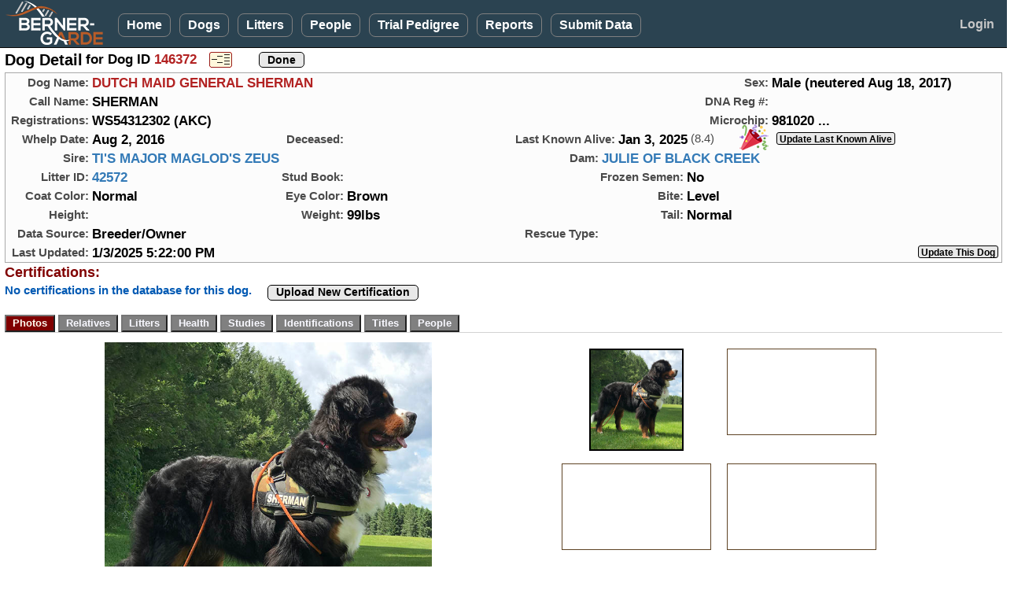

--- FILE ---
content_type: text/html; charset=utf-8
request_url: https://bernergarde.org/DB/Dog_Detail?DogID=146372
body_size: 12950
content:


<!DOCTYPE html>

<html lang="en">
<head><meta charset="utf-8" /><meta name="viewport" content="width=device-width, initial-scale=1.0" /><title>
	Berner-Garde Dog Detail - Berner-Garde Database
</title><script src="/DB/Scripts/modernizr-2.8.3.js"></script>
<link href="/DB/Content/bootstrap.css" rel="stylesheet"/>
<link href="/DB/Content/Site.css" rel="stylesheet"/>
<link href="Content/PagerStyle5.css" rel="stylesheet" type="text/css" /><link href="favicon.ico" rel="shortcut icon" type="image/x-icon" /><link rel="icon" type="image/png" sizes="32x32" href="/favicon-32x32.png" />
	<script src="https://kit.fontawesome.com/77fe36fbe9.js" crossorigin="anonymous"></script>
   <script src="Scripts/WDDBCommon.js" type="text/javascript"></script> 
   <style>
      .sysmode {
         top:2px;
         left:96px;
         position:absolute;
         font-size:0.90em;
         font-weight:700;
         color:hotpink;
         z-index:3000;
      }
      .sysmode2 {
         margin: 0;
			padding:0px;
			display:inline-block;
         font-size:1.3em;
         font-weight:700;
			vertical-align:middle;
         color:hotpink;
         z-index:3000;
      }
		.noborder  {
			border:none;
		}
      .TestBackground {
			background-color:#730099;
      }
		.cssMyDogs {
			max-width: 80px;
		}
		@media screen and (min-width: 768px) 
		{
		.cssMyDogs {
			max-width: 85px;
		}
   </style>
   
	<link href="DogTabs.css" rel="stylesheet" type="text/css" />
	<style type="text/css">
			#photopage {margin:0; padding:0; border:solid 1px transparent; }
			#photopage img { border: solid 1px #5E4324; }
			#photopage a:visited img {border: solid 1px #5E4324; }	
			#photopage a:hover img {border: solid 2px #A00000; }
			.myimage { margin:0; border-width: 2px ! important; }
			.myimage img { border-width: 2px ! important; } 
			
		.pedcell				{
			color: #000000;
			text-align: center;
			vertical-align: middle;
			margin:0;
			padding: 2px 6px 2px 6px;
			width:auto;
			border: 1px solid darkgrey;
			border-collapse:collapse;
		}
		
		.pedmode		{
			line-height:24px;
			vertical-align: middle;
			margin:0;
			padding: 0;
		}

		.GoldStar {
			display:inline-block; 
			margin:-8px 0 0 10px; 
			padding:0; 
			height:32px; 
			z-index:7000; 
			position:absolute;
		}
		.RedHeart {
				margin:-85px 0 0 279px;
				padding:0;
				z-index:7000;
				position:absolute; 
		}
		.Rose1  {
			position:absolute;
			top:-7px; 
			left:221px; 
			z-index:5;
		}
		.Rose2  {
			position:absolute;
			top:-7px; 
			left:261px; 
			z-index:5;
		}
		.Rose3  {
			position:absolute;
			top:-7px; 
			left:301px; 
			z-index:5;
		}

		.AliveGreenCheck  {
			position:absolute;
			left:240px;	
			z-index:5;
		}
		.AliveEmoji  {
			position:absolute;
			top:-7px; 
			left:250px; 
			z-index:5;
		}
		
		.text14u {
			font-size:14px;
			font-weight:600;
			color: #A00000;
			text-decoration:underline;
			vertical-align:middle;
		}
		.hgrid {
			width:117px;
		}

		.OSrptlink {
			display:inline-block; 
			font-size:1.0em;
			font-weight:600;
			line-height:19px;
			vertical-align:middle;
			height:24px; 
			background-color:cornsilk;
			border:2px solid black;
		}

		@-moz-document url-prefix() {
			 /* firefox-only css goes here */
			.RedHeart {
				margin:-85px 0 0 294px;
				padding:0;
				z-index:7000;
				position:absolute; 
			}
		}
		@media screen and (min-width: 600px) 
		{
			.RedHeart {
				 margin:-48px 0 0 293px;
				 padding:0;
				 z-index:7000;
				 position:absolute; 
			}
			.Rose1  {
				left:223px; 
			}
			.Rose2  {
				left:263px; 
			}
			.Rose3  {
				left:303px; 
			}
			.AliveGreenCheck  {
				left:240px;	
			}
			.AliveEmoji  {
				left:275px; 
			}
			@-moz-document url-prefix() {
				 /* firefox-only css goes here */
				.RedHeart {
					 margin:-55px 0 0 295px;
					 padding:0;
					 z-index:7000;
					 position:absolute; 
				}
			}
		}

		@media (min-width: 768px)  {
			.hgrid {
				width:122px;
			}
			.Rose1  {
				left:250px; 
			}
			.Rose2  {
				left:291px; 
			}
			.Rose3  {
				left:332px; 
			}
			.AliveGreenCheck  {
				left:247px;	
			}
			.AliveEmoji  {
				left:255px; 
			}
		}
		.text14u {
			font-size:15px;
		}

		@media (min-width: 820px)  {
			.GoldStar {
				display:inline-block; 
				margin:20px 0 0 -67px; 
				padding:0; 
				height:40px; 
				z-index:7000; 
				position:absolute; 
			}
			.Rose1  {
				left:250px; 
			}
			.Rose2  {
				left:291px; 
			}
			.Rose3  {
				left:332px; 
			}
			.AliveGreenCheck  {
				left:245px;	
			}
			.AliveEmoji  {
				left:255px; 
			}

		}

	@media (min-width: 992px)  {
		.Rose1  {
			left:249px; 
		}
		.Rose2  {
			left:290px; 
		}
		.Rose3  {
			left:331px; 
		}
		.AliveGreenCheck  {
			left:255px;	
		}
		.AliveEmoji  {
			left:267px; 
		}

	}
	@media (min-width: 1200px)  {
		.Rose1  {
			left:257px; 
		}
		.Rose2  {
			left:298px; 
		}
		.Rose3  {
			left:339px; 
		}
		.AliveGreenCheck  {
			left:274px;	
		}
		.AliveEmoji  {
			left:285px; 
		}

	}
	</style>
<script type="text/JavaScript" >
	function js_InfoPopup() {
		window.open("COI_BasicInformation.htm", "_blank", "status=no,toolbar=no,address=no,menubar=no,resizable=yes,height=525,width=680,top=20,left=20,scrollbars=yes");
	}
	function js_ShowProcessing() {
		document.getElementById('divprocessing').style.display = "";
		setTimeout('document.images["myAnimatedImage"].src="images/BernerWag.gif"', 200);
		var mycj = document.getElementById('lbl_CompGens').innerHTML;
		if (mycj > 3) {
			document.getElementById('TopDogsDisplay').style.display = "none";
		}
	}
	function viewPDFped() {
		document.getElementById('MainContent_divPDFped').style.display = "block";
		document.getElementById('viewPDF').style.display = "none";
		document.getElementById('hidePDF').style.display = "block";
	}
	function hidePDFped() {
		document.getElementById('MainContent_divPDFped').style.display = "none";
		document.getElementById('viewPDF').style.display = "block";
		document.getElementById('hidePDF').style.display = "none";
	}

	function MakeBig_P1() {
		document.getElementById('MainContent_img_BigPhoto').src = 'photos/Dog/' + document.getElementById('MainContent_h_P1').value;
		document.getElementById('MainContent_bigphotoURL').href = 'photos/Dog/' + document.getElementById('MainContent_h_P1').value;
		var myTitle = document.getElementById('MainContent_img_P1').title;
		if (myTitle == '') {
			document.getElementById('MainContent_lbl_BigPhoto').innerHTML = 'Click for full size image';
		}
		else {
			document.getElementById('MainContent_lbl_BigPhoto').innerHTML = myTitle + '<br />(Click for full size image)';
		}
	}
	function MakeBig_P2() {
		document.getElementById('MainContent_img_BigPhoto').src = 'photos/Dog/' + document.getElementById('MainContent_h_P2').value;
		document.getElementById('MainContent_bigphotoURL').href = 'photos/Dog/' + document.getElementById('MainContent_h_P2').value;
		var myTitle = document.getElementById('MainContent_img_P2').title;
		if (myTitle == '') {
			document.getElementById('MainContent_lbl_BigPhoto').innerHTML = 'Click for full size image';
		}
		else {
			document.getElementById('MainContent_lbl_BigPhoto').innerHTML = myTitle + '<br />(Click for full size image)';
		}
	}
	function MakeBig_P3() {
		document.getElementById('MainContent_img_BigPhoto').src = 'photos/Dog/' + document.getElementById('MainContent_h_P3').value;
		document.getElementById('MainContent_bigphotoURL').href = 'photos/Dog/' + document.getElementById('MainContent_h_P3').value;
		var myTitle = document.getElementById('MainContent_img_P3').title;
		if (myTitle == '') {
			document.getElementById('MainContent_lbl_BigPhoto').innerHTML = 'Click for full size image';
		}
		else {
			document.getElementById('MainContent_lbl_BigPhoto').innerHTML = myTitle + '<br />(Click for full size image)';
		}
	}
	function MakeBig_P4() {
		document.getElementById('MainContent_img_BigPhoto').src = 'photos/Dog/' + document.getElementById('MainContent_h_P4').value;
		document.getElementById('MainContent_bigphotoURL').href = 'photos/Dog/' + document.getElementById('MainContent_h_P4').value;
		var myTitle = document.getElementById('MainContent_img_P4').title;
		if (myTitle == '') {
			document.getElementById('MainContent_lbl_BigPhoto').innerHTML = 'Click for full size image';
		}
		else {
			document.getElementById('MainContent_lbl_BigPhoto').innerHTML = myTitle + '<br />(Click for full size image)';
		}
	}
	function ReviewedPopup() {
		var myReview = document.getElementById('MainContent_h_Reviewed').value;
		alert(myReview)
	}
</script>

</head>
<body>
<form method="post" action="./Dog_Detail?DogID=146372" id="ctl01" class="form-horizontal" EnableCdn="true">
<div class="aspNetHidden">
<input type="hidden" name="__EVENTTARGET" id="__EVENTTARGET" value="" />
<input type="hidden" name="__EVENTARGUMENT" id="__EVENTARGUMENT" value="" />
<input type="hidden" name="__VIEWSTATE" id="__VIEWSTATE" value="uWpzFDo9DlA3gxZKdxuKaXiqmlouQJt9gZ9fm9/ndP/L19V835qFuo6YzF2nsryZ9jwggcOyvnJQ+NzcH4lTbL69n5PwmrziEssD1NmFGUbSUTUrvThuyEhW8SxoTUD/OspHoCtsfkQTQ3DBPmVXlU7tuIjioRSlURenEYw7sRERl95yQHkuZ+e2WnzUco1rkM3ZiECO8n4KZ8PKrvVA1PaQCvsNp6GabVwa0cXTEAd4bUwc4+bmDDoiiVitLj5BrMATR3MfHrLo0Vc6gQY7u/K7MtsplotiQ1MGljnKzligv5M7MjXLcHB90sU3347qEUbsBiCMCz4m32GIsEx4ZXrcqHE+zoALKi2pYhABhrIK2P0mqO6M8ntmC4QC6gB1Dm9IZ8j0Jn/bnXJsxkANj0KfGOFl52ZlxXYCCu4/tJK854aUCBiu5wvWVYMfdUiTkq41ieIHIOLN7eW+Yl5EWc3P0WVReiYXEnUXnRtxIDNM/Yl0Tmu7NXBulogxVL9cMIN1D71uEJCGRr69HUl9VLR0SiMQlZUcg0/6THPHZ2fz55ey94j/RCY5xtUblCo8qhg/0W/y3kHJD+pg8D/eytgIEKNcX5nMC1f80gFMOurlY6LG7LBJlnO1//EP+S38DhRCbGVQYy7fAewCrOextGFeCrKJ8jF65/xbIf5WX6F1WRDnJ4uJr7J9f7ACq/fE4ZcvsUwRzs/e/rzrKKgvejKsh2ziJ/BBYiXphkvV03NXPK/PZv0NnjrbYU3rBPWAFhruC0iXO5yjPAP3NqHOyV1BMLmLnzSIc8jAwoxLUaYJpL4QDM7sN0Cumm30RJ9TVF8/yWTlCZfezgbbZCrmRUzDYDgkIDEaOuKezbrecLSASOb9XhwZtlKK7/2k1WoxAp2z1/R7if9jDMYtNiJ10RaYSF0b8qSW56gtILs0tl0Q0lf5gpH2RAUjKcUUBCZhOCPnnEYuqTeeEAqem8mMt5n9boheRX0pa/zvjLyryojziUU4TCrCrrbw6wFpSIL8vIHDDNdluLz5G2UaWVeFiXkEvG6i2fXYjR5g31mQ5GFrG+Zq4HCKTnOVW5USUKPdSRM/pPuuJX0brOJgyx/7+EaMhqtGIEUflkCK6rY+Zqjp5Qg49gS0ZwgPvZQRmWsTHX3nV2ZXRdwm5oim9q4eUUW3elW1kl+msBYJja8ea/[base64]/FqagiyDt0NAkTXRvw9UDDuEXvd93b0522FJbcLEjWJBNEBnkvdJlj3jLNPQqbOiiKxUhaUIWJpKY8dMx/erOkConTXuZBhT138ZM6FnNIa9LkOgyD6NXHkHHbEvnf0qyfG+USB5pMCV8vSk+BqIJh+HFYQM3Afs0mnjhpkoDcuuWFKnJZj8bP2THON/hT0PM0dnz/H+uiEhKQj/[base64]/vQ6LK21savxxyKXdi6RNH58WvIpjEu3etNdl043PxWl6IdZVFUR0mYFgPifD+CawHOXfnlxlmZ2/fYOH+kz63JlhxEUAZ27IvHfyfVBywI6bAABjGNtskcbzJOh2c3X32E4WS6/NgJLHdjmZx51hka3IzB4mC0uNiElepvKRoY32tmJH68/A9sLhbLJWqTR5GMOoFd94PzbAXUxeCjkJbpUzg3t7/AxbHdpy/vZ/Y9BRkMJtsOtiAhXsKACxQnlIqAa/Hr+sI82VZN13/WOuAFWW3Cb5IjoC60uwTn1eFFbzIF9XSm2olUJOphGzAZzRTkM6i9vb+Oi/FvtUnRJQa2G90MOTJPEQUuiVnueSR+PR/8gRjabQEs2dZ/qCYlKPSRyRvPLVJ4em/Fkfqn2K5LIbtO8QINk8w3l8ZxoO/5J2AF163YngA7t9QzoP+2IV4eEy6a3/XKX/5fDl5ra9F/mTFDWM25rTPBDe6HeRfz65M0tyQcJj6Qp7VjBE5ZorSN03Nyjo8SPL8Zr/RzBcIp/9CsZRUYvGJ2IvH3FPR1XZezZd+fmxarpdTfSAwOHVUGe+V+/t0x0Rb+TRt+/fKhh6UO/7BnQlTLh36teLB+BB+CY7wjYIZA0KmZkUcpAuWjUxAg3K3L5dhYrv5nkEItYpiQNI5B+I7rS/[base64]/M/03Cz9Q4oflkfTzUcS3pt1UFlALWq++pu1IehzSnOF6aQ=" />
</div>

<script type="text/javascript">
//<![CDATA[
var theForm = document.forms['ctl01'];
if (!theForm) {
    theForm = document.ctl01;
}
function __doPostBack(eventTarget, eventArgument) {
    if (!theForm.onsubmit || (theForm.onsubmit() != false)) {
        theForm.__EVENTTARGET.value = eventTarget;
        theForm.__EVENTARGUMENT.value = eventArgument;
        theForm.submit();
    }
}
//]]>
</script>



<script src="/DB/bundles/MsAjaxJs?v=D6VN0fHlwFSIWjbVzi6mZyE9Ls-4LNrSSYVGRU46XF81" type="text/javascript"></script>
<script type="text/javascript">
//<![CDATA[
if (typeof(Sys) === 'undefined') throw new Error('ASP.NET Ajax client-side framework failed to load.');
//]]>
</script>

<script src="Scripts/jquery-3.7.1.js" type="text/javascript"></script>
<script src="Scripts/bootstrap.js" type="text/javascript"></script>
<script src="/DB/bundles/WebFormsJs?v=N8tymL9KraMLGAMFuPycfH3pXe6uUlRXdhtYv8A_jUU1" type="text/javascript"></script>
<script src="WDDsvc.asmx/jsdebug" type="text/javascript"></script>
<div class="aspNetHidden">

	<input type="hidden" name="__VIEWSTATEGENERATOR" id="__VIEWSTATEGENERATOR" value="478199AF" />
	<input type="hidden" name="__EVENTVALIDATION" id="__EVENTVALIDATION" value="mu3Th2KgumhbTIfvWIrJOrNBP/OdegfnFYM0TkCUlP8OJ04kGQ2MSowlZRzpiU3sTyxjBWNVXcxbxNGZ1/[base64]/8S8+yQGLYP9MtjTq4KbxGQWmyX/NMuH/Pn5YCnDf4HyV8uQI0QGI3X9dpPcm2/VjABjSArmQqYWpXG92K2TRAgB+4oVJEtlSYIOgkzBr2Y+PhO/CJFxpFN5Ng5dtrUZ4GRDI5L1TWdBIiT4yHtQX0hjBck19bPn998/M2jxFPY0lzjeXLylzrlfN6GXmjVdA3QjvbaxWJBC3X4QGhVqiDjnqrl1/1HO2XqO4LQarFOEtWBuh4csfGy5PCO2Wcp2zhCrPT490OoMtMacUygDTo88zJ8IvTnUwZu/DMvmp8qs7X/s9GCvFKNSozRzS5hx1dgpfrcDSJXWFXtIqD8NSWOd2wCZ3ERrEY7yFE9V7EPl7MdUe7+vAHJs0BZ/KWpEy3A6HTghqHNQVhPp/4XLzcfDwiA2IZIJk9/xNVParZm+O5HY6RucFv67AkHAXPRdF3b1ewS1UpYAZl0GfC7cP8SIxRU0kVrnuOjl+GCVCtFQsuUadKQ/b61RgJt9uhSG3r5vbKcWA71maw+sqkLi/Ih0AwS3jaXRVW9oxcYt5xUNBtyTlVHTHuBciItRZcpM91UOX03ErHbZOPoZsp" />
</div>
   <script type="text/javascript">
//<![CDATA[
Sys.WebForms.PageRequestManager._initialize('ctl00$ctl10', 'ctl01', ['tctl00$MainContent$UpdatePanel1','MainContent_UpdatePanel1','tctl00$MainContent$DogUP1','MainContent_DogUP1'], [], [], 90, 'ctl00');
//]]>
</script>


   <div id="divNavBar" class="navbar navbar-inverse navbar-fixed-top">
      <div class="container-fluid">
            <div class="navbar-header">
               <a href="https://bernergarde.org/home/" id="navmenulogo" title="Click to go to the Berner-Garde home page"><img src="images/Logo5.0_sm.png" class="toplogo";" /></a>
               <div class="sysmode2"></div>
               
					<button id="NavToggle" type="button" class="navbar-toggle" data-toggle="collapse" data-target=".navbar-collapse" style="align-content:center;">
                  <span class="icon-bar"></span>
                  <span class="icon-bar"></span>
                  <span class="icon-bar"></span>
               </button>
            </div>
            <div id="NavMenu" class="navbar-collapse collapse col-12">
               <ul class="nav navbar-nav">
                  <li><a href="./">Home</a></li>
                  <li><a href="Dog_Search">Dogs</a></li>
                  <li><a href="Litter_Search">Litters</a></li>
						<li><a href="People_Search">People</a></li>
						<li><a href="TrialPedigree">Trial Pedigree</a></li>
						<li><a href="rpt_Main">Reports</a></li>
						<li><a href="SubmitData">Submit&nbsp;Data</a></li>
						
					</ul>
					<ul class="nav navbar-nav navbar-right">
						<li id="LogonLink"><a href="Logon" style="border:none;">Login</a></li>
						
					</ul>
				</div>
      </div>
   </div>
   <div class="container-fluid body-content">
      
	<div class="row">
		<div class="col-xs-12">
			<div>
				<span class="pagehead">Dog Detail</span>
				<span class="lgtext"> for Dog ID <span id="MainContent_lbl_DogID" class="standout">146372</span></span>
				<span style="margin: 0 0 0 12px;"><input type="image" name="ctl00$MainContent$btn_PedMode" id="MainContent_btn_PedMode" title="Enter Pedigree Mode" class="pedmode" src="images/PedigreeMode.png" /></span>
				<span style="margin: 0 0 0 10px;"></span>
				<span style="margin: 0 0 0 10px;"></span>
				<span style="margin: 0 0 0 10px;"><input type="submit" name="ctl00$MainContent$btn_Done" value="Done" id="MainContent_btn_Done" class="userbtn" /></span>
			</div>			
		</div>
	</div>
	<div style="max-width:1300px; margin-top:4px; border: 1px solid darkgrey; background-color:#FCFCFC;">
		<div class="row" >
			<div class="col-xs-12 col-sm-8">
				<span class="gridlbl">Dog&nbsp;Name:</span>
				<span class="dogname">DUTCH MAID GENERAL SHERMAN</span>
			</div>
			<div class="col-xs-12 col-sm-4">
				<span class="gridlbl">Sex:</span>
				<span class="datatext">Male (neutered Aug 18, 2017)</span>
			</div>

		</div>
		<div class="row">
			<div class="col-xs-12 col-sm-8">
				<span class="gridlbl">Call&nbsp;Name:</span>
				<span class="datatext">SHERMAN</span>
			</div>
			<div class="col-xs-12 col-sm-4">
				<span class="gridlbl">DNA&nbsp;Reg&nbsp;#:</span>
				<span class="datatext"></span>
			</div>
		</div>
		<div class="row">
			<div class="col-sm-12 col-sm-8">
				<span class="gridlbl">Registrations:</span>
				<span class="datatext">WS54312302 (AKC)</span>
			</div>
			<div class="col-sm-12 col-md-4">
				<span class="gridlbl">Microchip:</span>
				<span class="datatext">981020 ...</span>
			</div>
		</div>
		<div class="row">
			<div class="col-sm-12 col-md-3">
				<span class="gridlbl">Whelp&nbsp;Date:</span>
				<span class="datatext">Aug 2, 2016</span>
			</div>
			<div id="MainContent_divDeceased" class="col-sm-12 col-md-3">
				<div style="position:relative;">
					<span class="gridlbl">Deceased:</span>
					<span class="datatext"></span>
					<span class="datatext" style="color:#CD96CD; font-style:italic;"></span>
					<span class="medtext dimtext"></span>
					
					
					
				</div>
			</div>
			<div id="MainContent_UpdatePanel1" style="padding-bottom:0;">
	
					<div id="MainContent_divAlive" class="col-sm-12 col-md-6">
						<div id="MainContent_div_AliveDate" style="position:relative;">
							<span class="stdlbl">Last&nbsp;Known&nbsp;Alive:</span>
							<span id="MainContent_lbl_AliveDate" class="datatext">Jan 3, 2025</span>
							<span class="medtext dimtext">(8.4)</span>
							
							<img src="images/Celebrate33.png" id="MainContent_img_LastAliveEmoji" class="AliveEmoji" alt="" />
							<span style="margin-left:70px;"><input name="ctl00$MainContent$btn_LKAsubmit" type="button" id="MainContent_btn_LKAsubmit" onclick="js_GoToURL(&#39;h_LKAURL&#39;);" value="Update Last Known Alive" class="userbtnsm" style="margin-right: 4px;" /></span>
							
						</div>
						
						
						<input name="ctl00$MainContent$h_LKAURL" type="hidden" id="MainContent_h_LKAURL" value="Dog_LKASubmission?DID=146372" />
					</div>
				
</div>
		</div>
		<div class="row">
			<div class="col-md-6">
				<span class="gridlbl">Sire:</span>
				<span class="datatext"><a id="MainContent_hl_SireLink" href="Dog_Detail?DogID=78948">TI'S MAJOR MAGLOD'S ZEUS</a></span>
			</div>
			<div class="col-md-6">
				<span class="gridlbl">Dam:</span>
				<span class="datatext"><a id="MainContent_hl_DamLink" href="Dog_Detail?DogID=146371">JULIE OF BLACK CREEK</a></span>
			</div>
		</div>
		<div class="row">
			<div class="col-xs-12 col-sm-3">
				<span class="gridlbl">Litter&nbsp;ID:</span>
				<span class="datatext"><a id="MainContent_hl_LitLink" href="Litter_Detail.aspx?LitterID=42572">42572</a></span>
				
			</div>
			<div class="col-xs-12 col-sm-4">
				<span class="gridlbl">Stud&nbsp;Book:</span>
				<span class="datatext"></span>&nbsp;
				<span class="smtext"></span>
			</div>
			<div class="col-xs-12 col-sm-5">
				<span class="gridlbl">Frozen&nbsp;Semen:</span>
				<span class="datatext">No</span>
			</div>
		</div>

		<div class="row">
			<div class="col-xs-12 col-sm-3">
				<span class="gridlbl">Coat Color:</span>
				<span class="datatext">Normal</span>&nbsp;
			</div>
			<div class="col-xs-6 col-sm-4">
				<span class="gridlbl">Eye Color:</span>
				<span class="datatext">Brown</span>
			</div>
			<div class="col-xs-6 col-sm-5">
				<span class="gridlbl">Bite:</span>
				<span class="datatext">Level</span>
			</div>
		</div>

		<div class="row">
			<div class="col-xs-12 col-sm-3">
				<span class="gridlbl">Height:</span>
				<span class="datatext"></span>
			</div>
			<div class="col-xs-6 col-sm-4">
				<span class="gridlbl">Weight:</span>
				<span class="datatext">99lbs</span>
			</div>
			<div class="col-xs-6 col-sm-5">
				<span class="gridlbl">Tail:</span>
				<span class="datatext">Normal</span>&nbsp;
			</div>
		</div>

		<div class="row">
			<div class="col-xs-12 col-sm-6">
				<span class="gridlbl">Data Source:</span>
				<span class="datatext">Breeder/Owner</span>
			</div>
			<div class="col-xs-12 col-sm-6">
				<span class="gridlbl">Rescue&nbsp;Type:</span>
				<span class="datatext"></span>
			</div>
		</div>

		<div class="row">
			<div class="col-xs-12 col-sm-8">
				<span class="gridlbl">Last&nbsp;Updated:</span>
				<span class="datatext">1/3/2025 5:22:00 PM</span>
				<span style="height:16px; line-height:16px; vertical-align:middle; margin-left:20px;">
					
					</span>
			</div>
			<div class="col-xs-12 col-sm-4" style="text-align:right;">
				<div style="display:inline-block;">
					<input name="ctl00$MainContent$btn_SubUpdate" type="button" id="MainContent_btn_SubUpdate" value="Update This Dog" onclick="js_GoToURL(&#39;h_UpdtURL&#39;);" class="userbtnsm" style="margin-right:4px;" />
					
					
				</div>
			</div>
		</div>
	</div>

	<div class="row">
		<div class="col-xs-12">
			<span  class="tabhead">Certifications:</span>		
		</div>
	</div>
	<div class="row">
		<div class="col-xs-12">
			<span id="MainContent_CertMsg" class="msgblue">No certifications in the database for this dog.</span>
			<span style="display:inline-flex; margin-top:2px; vertical-align:top;" ></span>
			
			<span style="vertical-align:top; margin:0 0 0 12px;">
				<button type="button" onclick="js_GoToURL('h_CrtUpURL');" class="userbtn" style="margin-top:3px;">Upload New Certification</button>			
				
			</span>
		</div>
	</div>


	<div id="MainContent_DogUP1" style="padding-bottom:0;">
	
			<div class="row" style="margin-top:6px;padding-bottom:0;">
				<div class="col-sm-12" style="padding-bottom:0;">
					<div id="tabmenu">
						<div style="margin: 6px 0 0 0; float:left; min-width:400px;" >
							<a><input type="submit" name="ctl00$MainContent$btn_Photos" value="Photos" id="MainContent_btn_Photos" class="dogtabselected" /></a>
							<a><input type="submit" name="ctl00$MainContent$btn_Relatives" value="Relatives" id="MainContent_btn_Relatives" class="dogtab" /></a>
							<a><input type="submit" name="ctl00$MainContent$btn_Litters" value="Litters" id="MainContent_btn_Litters" class="dogtab" /></a>
							<a><input type="submit" name="ctl00$MainContent$btn_Health" value="Health" id="MainContent_btn_Health" class="dogtab" /></a>
							<a><input type="submit" name="ctl00$MainContent$btn_Studies" value="Studies" id="MainContent_btn_Studies" class="dogtab" /></a>
							<a><input type="submit" name="ctl00$MainContent$btn_Identifications" value="Identifications" id="MainContent_btn_Identifications" class="dogtab" /></a>
							<a><input type="submit" name="ctl00$MainContent$btn_Titles" value="Titles" id="MainContent_btn_Titles" class="dogtab" /></a>
							<a><input type="submit" name="ctl00$MainContent$btn_People" value="People" id="MainContent_btn_People" class="dogtab" /></a>
							<a></a>
						</div>
					</div>
					<div style="clear:both; padding:0; margin:0; height:3px;">
						<hr  />
					</div>
					
				</div>
			</div>

			<div id="MainContent_GoldStar_Tabx" class="row" style="height:2px; margin:0; padding:0; z-index:1000;">
				<div class="col-sm-12" style="height:2px; margin:0; padding:0;">
			<span></span>
					
				</div>
			</div>
			
			

			

			

			

			

			

			

			

			<div id="MainContent_PhotoTab" class="row" style="margin-top:8px; max-width:1200px;">
				<div class="col-sm-12 col-md-7">
					<a href="photos/Dog/BG146372-1.jpg" id="MainContent_bigphotoURL" target="_blank" style="margin:6px 0 0 0; padding:0;"><img src="photos/Dog/BG146372-1.jpg" id="MainContent_img_BigPhoto" class="img-responsive" style="max-height:450px; display: block; margin: auto;" alt="" /></a>
					<div style="margin:3px 0 0 0; text-align:center;">
							<span id="MainContent_lbl_BigPhoto" class="stdtext">Click for full size image</span>
					</div>	
				</div>
				<div class="col-sm-12 col-md-5">
					<div class="thumbox">
						<img src="photos/Dog/BG146372-1.jpg" id="MainContent_img_P1" alt="" class="dogthumb img-responsive" title="" onclick="MakeBig_P1();" />
						
					</div>
					<div class="thumbox">
						
						<img src="images/BlankThumb.gif" id="MainContent_img_T2" alt="" class="img-responsive" />
					</div>
					<div class="thumbox">
						
						<img src="images/BlankThumb.gif" id="MainContent_img_T3" alt="" class="img-responsive" />
					</div>
					<div class="thumbox">
						
						<img src="images/BlankThumb.gif" id="MainContent_img_T4" alt="" class="img-responsive" />
					</div>
				</div>
				<div class="col-sm-12 col-md-4">
					<div style="margin:3px 0 0 0; text-align:center;">
							
					</div>
				</div>
				<div class="col-sm-12 col-md-4">
					<div style="margin:4px 0 0 0; text-align:center;">
							<input name="ctl00$MainContent$btn_PhotoUpload" type="button" id="MainContent_btn_PhotoUpload" value="Upload Photo For This Dog" onclick="js_GoToURL(&#39;h_AddURL&#39;)" class="userbtn" />
							<span class="ml10"></span>
					</div>
				</div>
			</div>

			

		<span id="MainContent_lbl_Message" class="lgtext"></span>
		<input name="ctl00$MainContent$h_DID" type="hidden" id="MainContent_h_DID" value="146372" />
		<input name="ctl00$MainContent$h_SRC" type="hidden" id="MainContent_h_SRC" value="D" />
		<input name="ctl00$MainContent$h_myID" type="hidden" id="MainContent_h_myID" value="146372" />
		<input name="ctl00$MainContent$h_MID" type="hidden" id="MainContent_h_MID" value="Add" />
		<input name="ctl00$MainContent$h_HID" type="hidden" id="MainContent_h_HID" />
		<input name="ctl00$MainContent$h_HMID" type="hidden" id="MainContent_h_HMID" value="Add" />
		<br />
		<br />
		
		
		
		
		
		
		
		
		
		
		
		
		
		
		
		
		

		<input name="ctl00$MainContent$h_PRConfirm" type="hidden" id="MainContent_h_PRConfirm" value="Confirm removal of this pedigree image link." />
		<input name="ctl00$MainContent$h_HDConfirm" type="hidden" id="MainContent_h_HDConfirm" value="Confirm removal of this health document link." />
		<input name="ctl00$MainContent$h_CrtUpURL" type="hidden" id="MainContent_h_CrtUpURL" value="Dog_CertUpload?DID=146372" />
		<input name="ctl00$MainContent$h_CrtAddURL" type="hidden" id="MainContent_h_CrtAddURL" />
		<input name="ctl00$MainContent$h_Reviewed" type="hidden" id="MainContent_h_Reviewed" />
		<input name="ctl00$MainContent$h_AddURL" type="hidden" id="MainContent_h_AddURL" value="Dog_PhotoUpload?DID=146372" />
		<input name="ctl00$MainContent$h_ModURL" type="hidden" id="MainContent_h_ModURL" />
		<input name="ctl00$MainContent$h_DelURL" type="hidden" id="MainContent_h_DelURL" />
		<input name="ctl00$MainContent$h_UpdtURL" type="hidden" id="MainContent_h_UpdtURL" value="Dog_SubmitUpdate?DID=146372" />
		<input name="ctl00$MainContent$h_GoURL" type="hidden" id="MainContent_h_GoURL" />
		<input name="ctl00$MainContent$h_LPedURL" type="hidden" id="MainContent_h_LPedURL" />
		<input name="ctl00$MainContent$h_PrtURL" type="hidden" id="MainContent_h_PrtURL" />
		<input name="ctl00$MainContent$h_P1" type="hidden" id="MainContent_h_P1" value="BG146372-1.jpg" />
		<input name="ctl00$MainContent$h_P2" type="hidden" id="MainContent_h_P2" />
		<input name="ctl00$MainContent$h_P3" type="hidden" id="MainContent_h_P3" />
		<input name="ctl00$MainContent$h_P4" type="hidden" id="MainContent_h_P4" />
		
</div>

		<hr style="margin-top:-20px;"  />

		<div id="MainContent_divPedigree" style="margin-top:6px; max-width:1200px;">
			<div class="row">
				<div class="col-xs-12">
					<div class="tabhead">Pedigree</div>
					
				</div>
			</div>
			
			<div id="MainContent_myPedigree" style="margin:6px 6px 6px 0; min-width:530px; overflow:hidden;">
				<table id="MainContent_tbl_Pedigree">
	<tr>
		<td class="pedcell" rowspan="4" style="width:33%;"><a href="Dog_Detail.aspx?DogID=78948">TI'S MAJOR MAGLOD'S ZEUS<br></a>WS33188107 | 2010 - &nbsp;&nbsp;&nbsp;&nbsp; | BG#78948<br></td><td class="pedcell" rowspan="2" style="width:33%;"><a href="Dog_Detail.aspx?DogID=66108">TI'S MAJOR MAGLOD<br></a>WS18111806 | 2006 - &nbsp;&nbsp;&nbsp;&nbsp; | BG#66108<br></td><td class="pedcell" rowspan="1" style="width:33%;"><a href="Dog_Detail.aspx?DogID=28513">MAJOR MOE<br></a>WS10191102 | 2004 - 2015 | BG#28513<br>OFA/EL </td>
	</tr><tr>
		<td class="pedcell" rowspan="1"><a href="Dog_Detail.aspx?DogID=28511">CHLOE BELL JOHNSON<br></a>WS10495403 | 2004 - &nbsp;&nbsp;&nbsp;&nbsp; | BG#28511<br></td>
	</tr><tr>
		<td class="pedcell" rowspan="2"><a href="Dog_Detail.aspx?DogID=29073">TJ'S VON HOLLY<br></a>WS06882203 | 2004 - &nbsp;&nbsp;&nbsp;&nbsp; | BG#29073<br>OFA/H-G OFA/EL </td><td class="pedcell" rowspan="1"><a href="Dog_Detail.aspx?DogID=26680">JAKE VON HESS<br></a>WS02750108 | 2003 - &nbsp;&nbsp;&nbsp;&nbsp; | BG#26680<br>OFA/H-G </td>
	</tr><tr>
		<td class="pedcell" rowspan="1"><a href="Dog_Detail.aspx?DogID=20362">HANNAH BANANA<br></a>WS01603101 | 2002 - &nbsp;&nbsp;&nbsp;&nbsp; | BG#20362<br></td>
	</tr><tr>
		<td class="pedcell" rowspan="4"><a href="Dog_Detail.aspx?DogID=146371">JULIE OF BLACK CREEK<br></a>WS36734902 | 2010 - &nbsp;&nbsp;&nbsp;&nbsp; | BG#146371<br></td><td class="pedcell" rowspan="2">Not In Database<br></td><td class="pedcell" rowspan="1">Not In Database<br></td>
	</tr><tr>
		<td class="pedcell" rowspan="1">Not In Database<br></td>
	</tr><tr>
		<td class="pedcell" rowspan="2">Not In Database<br></td><td class="pedcell" rowspan="1">Not In Database<br></td>
	</tr><tr>
		<td class="pedcell" rowspan="1">Not In Database<br></td>
	</tr>
</table>
			</div>
			
			<div style="margin-top:6px;">
				<a id="viewPDF" style="display:block;" onclick="viewPDFped();" >Click here to view PDF pedigrees</a>
				<a id="hidePDF" style="display:none;" onclick="hidePDFped();" >Click here to hide PDF pedigrees</a>
			</div>

			<div id="MainContent_divPDFped" style="margin-top:6px; display:none;">
				<div class="row">
					<div class="col-xs-12">
						<div class="stdtextb" style="margin:6px 0 0 0;">
								Select one of the following pedigree formats by clicking on the image.
								<span style="margin-left:40px;"><span class="infomessage"><input id="MainContent_cb_ChColor" type="checkbox" name="ctl00$MainContent$cb_ChColor" /><label for="MainContent_cb_ChColor"> Check here to display champions in red.</label></span></span>
						</div>
					</div>
				</div>
				<div id="MainContent_PedButtons" class="row">
					<div class="col-xs-3 col-md-2">
						<a href="javascript:js_LaunchPedigree('1');"><img alt="Style1" src="images/Style1.png" class="img-responsive" style="display:block; margin:auto;" /></a>
						<div style="text-align:center;margin-top:4px;">5-generation vertical pedigree with photo</div>
					</div>
					<div class="col-xs-3 col-md-2">
						<a href="javascript:js_LaunchPedigree('2');"><img alt="Style2" src="images/Style2.png" class="img-responsive" style="display:block; margin:auto;" /></a>
						<div style="text-align:center;margin-top:4px;">4-generation horizontal pedigree with photo</div>
					</div>
					<div class="col-xs-3 col-md-2">
						<a href="javascript:js_LaunchPedigree('3');"><img alt="Style3" src="images/Style3.png" class="img-responsive" style="display:block; margin:auto;" /></a>
						<div style="text-align:center;margin-top:4px;">4-generation publication layout</div>
					</div>
					<div class="col-xs-3 col-md-2">
						<a href="javascript:js_LaunchPedigree('4');"><img alt="Style4" src="images/Style4.png" class="img-responsive" style="display:block; margin:auto;" /></a>
						<div style="text-align:center;margin-top:4px;">3-generation with photos (photos are above dog name)</div>
					</div>
				</div>
				<div id="AdobeButtons" class="row">
					<div class="col-xs-8" style="text-align:center;">
						These pedigrees are PDF documents for easy, accurate printing.<br />Do you need the latest Adobe Reader?
					</div>
					<div class="col-xs-4" style="text-align:center;">
						<a href="http://get.adobe.com/reader/" target="_blank"><img src="images/get_adobe_reader.png" alt="Get Adobe Reader" class="img-responsive" /></a></td>
					</div>
				</div>
			</div>

			
		</div>

		<hr  />

		<div id="MainContent_divCOI" style="margin-top:6px; max-width:1200px;">
			<div class="row">
				<div class="col-xs-12">
					<div class="tabhead">Coefficient of Inbreeding (COI)</div>
				</div>
			</div>
			<div class="row" style="margin:6px 0 0 0;">
				<div class="col-xs-12 col-sm-7">
					<div class="lgtext">Calculated COI:&nbsp;<span style="font-size:1.14em; color:firebrick;">Four complete generations required</span></div>
					<div style="margin:6px 0 0 0;">
						<table class="mGrid" style="background-color:cornsilk;">
							<tr>
								<td style="width:180px; text-align:right">Total Dogs in pedigree:&nbsp;</td>
								<td style="width:90px; font-weight:700;">21478</td>
								<td style="width:180px; text-align:right">Oldest Generation:&nbsp;</td>
								<td style="width:80px; font-weight:700;">18</td>
							</tr>
							<tr>
								<td style="text-align:right">Unique Dogs in pedigree:&nbsp;</td>
								<td style="font-weight:700;">964</td>
								<td style="text-align:right">Complete Generations:&nbsp;</td>
								<td style="font-weight:700;"><span id="MainContent_lbl_CompGens">0</span></td>
							</tr>
						</table>
					</div>
					<div id="MainContent_CompGensInfo" style="font-weight:800;">
						Note that the four complete generations must include whelp dates and complete parentage.
					</div>
				</div>
				<div class="col-xs-12 col-sm-5">
					<div class="pophelptext" style="text-align:center;">
						<a class="pophelptext" style="font-weight:bold; margin:0 0 0 0;" onclick="js_InfoPopup();">
							Click here for more info on COI and how Berner-Garde has implemented it.
						</a>
						
						<div id="divprocessing" class="infomessage" style="margin:8px 0 0 16px; width:500px; text-align:center; overflow:hidden; display:none;">
								<img id="myAnimatedImage" name="myAnimatedImage" alt="" src="images/BernerWag.gif" class="tightimage" style="z-index:1000;" /><br />
								Please wait while Coefficient of Inbreeding is being calculated ...<br />
								(Note that this could take over a minute for large deep pedigrees)
						</div>
					</div>
				</div>
			</div>

			
		</div>




      <hr style="margin-top:24px;" />
      <footer>
            <span style="float:left;">&copy; 2026 - <a id="hl_BGF" title="Click to go to the Berner-Garde Foundation home page" href="https://bernergarde.org/home/">Berner-Garde Foundation, Inc.</a></span>
            <span style="float:right;padding-right:10px;">Version 5.3.3 </span>
      </footer>
   </div>

</form>
</body>
</html>
